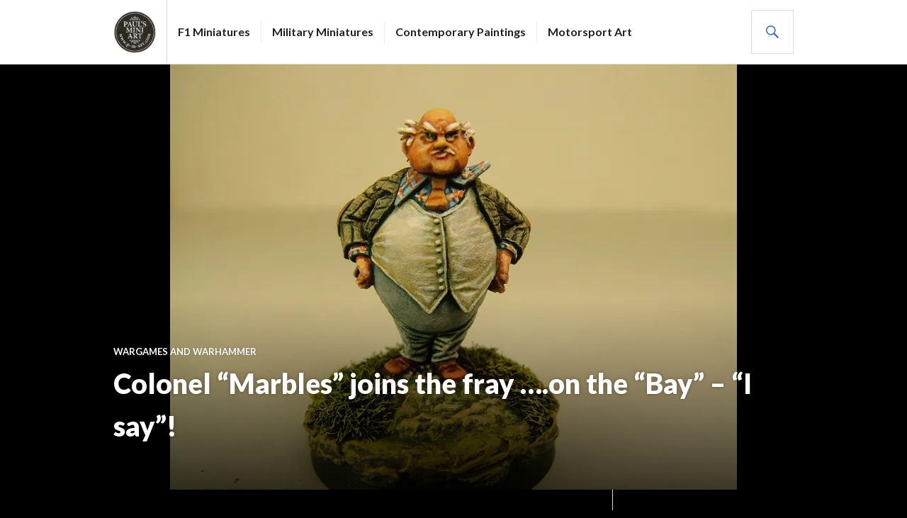

--- FILE ---
content_type: text/html; charset=UTF-8
request_url: https://www.p-m-art.com/2013/03/colonel-marbles-joins-the-fray-on-the-bay/
body_size: 9960
content:
<!DOCTYPE html>
<html lang="en-US">
<head>
<meta charset="UTF-8">
<meta name="viewport" content="width=device-width, initial-scale=1">
<link rel="profile" href="http://gmpg.org/xfn/11">
<link rel="pingback" href="https://www.p-m-art.com/xmlrpc.php">

<meta name='robots' content='index, follow, max-image-preview:large, max-snippet:-1, max-video-preview:-1' />

	<!-- This site is optimized with the Yoast SEO plugin v20.3 - https://yoast.com/wordpress/plugins/seo/ -->
	<title>Colonel &quot;Marbles&quot; joins the fray ....on the &quot;Bay&quot; - &quot;I say&quot;! - Pauls (Mini) Art</title>
	<link rel="canonical" href="https://www.p-m-art.com/2013/03/colonel-marbles-joins-the-fray-on-the-bay/" />
	<meta name="twitter:label1" content="Written by" />
	<meta name="twitter:data1" content="admin" />
	<script type="application/ld+json" class="yoast-schema-graph">{"@context":"https://schema.org","@graph":[{"@type":"Article","@id":"https://www.p-m-art.com/2013/03/colonel-marbles-joins-the-fray-on-the-bay/#article","isPartOf":{"@id":"https://www.p-m-art.com/2013/03/colonel-marbles-joins-the-fray-on-the-bay/"},"author":{"name":"admin","@id":"https://www.p-m-art.com/#/schema/person/12d0daeda5b99c324a80da2c357b0dd3"},"headline":"Colonel &#8220;Marbles&#8221; joins the fray &#8230;.on the &#8220;Bay&#8221; &#8211; &#8220;I say&#8221;!","datePublished":"2013-03-25T12:48:26+00:00","dateModified":"2013-03-25T14:03:45+00:00","mainEntityOfPage":{"@id":"https://www.p-m-art.com/2013/03/colonel-marbles-joins-the-fray-on-the-bay/"},"wordCount":81,"commentCount":0,"publisher":{"@id":"https://www.p-m-art.com/#organization"},"image":{"@id":"https://www.p-m-art.com/2013/03/colonel-marbles-joins-the-fray-on-the-bay/#primaryimage"},"thumbnailUrl":"https://i0.wp.com/www.p-m-art.com/wp-content/uploads/2013/03/2013-03-24-19.34.06.jpg?fit=800%2C600&ssl=1","keywords":["28mm metal figure","Colonel Marbles"],"articleSection":["Wargames and Warhammer"],"inLanguage":"en-US","potentialAction":[{"@type":"CommentAction","name":"Comment","target":["https://www.p-m-art.com/2013/03/colonel-marbles-joins-the-fray-on-the-bay/#respond"]}]},{"@type":"WebPage","@id":"https://www.p-m-art.com/2013/03/colonel-marbles-joins-the-fray-on-the-bay/","url":"https://www.p-m-art.com/2013/03/colonel-marbles-joins-the-fray-on-the-bay/","name":"Colonel \"Marbles\" joins the fray ....on the \"Bay\" - \"I say\"! - Pauls (Mini) Art","isPartOf":{"@id":"https://www.p-m-art.com/#website"},"primaryImageOfPage":{"@id":"https://www.p-m-art.com/2013/03/colonel-marbles-joins-the-fray-on-the-bay/#primaryimage"},"image":{"@id":"https://www.p-m-art.com/2013/03/colonel-marbles-joins-the-fray-on-the-bay/#primaryimage"},"thumbnailUrl":"https://i0.wp.com/www.p-m-art.com/wp-content/uploads/2013/03/2013-03-24-19.34.06.jpg?fit=800%2C600&ssl=1","datePublished":"2013-03-25T12:48:26+00:00","dateModified":"2013-03-25T14:03:45+00:00","inLanguage":"en-US","potentialAction":[{"@type":"ReadAction","target":["https://www.p-m-art.com/2013/03/colonel-marbles-joins-the-fray-on-the-bay/"]}]},{"@type":"ImageObject","inLanguage":"en-US","@id":"https://www.p-m-art.com/2013/03/colonel-marbles-joins-the-fray-on-the-bay/#primaryimage","url":"https://i0.wp.com/www.p-m-art.com/wp-content/uploads/2013/03/2013-03-24-19.34.06.jpg?fit=800%2C600&ssl=1","contentUrl":"https://i0.wp.com/www.p-m-art.com/wp-content/uploads/2013/03/2013-03-24-19.34.06.jpg?fit=800%2C600&ssl=1","width":"800","height":"600","caption":"\"I say old chaps - this is just not cricket\"!"},{"@type":"WebSite","@id":"https://www.p-m-art.com/#website","url":"https://www.p-m-art.com/","name":"Pauls (Mini) Art","description":"","publisher":{"@id":"https://www.p-m-art.com/#organization"},"potentialAction":[{"@type":"SearchAction","target":{"@type":"EntryPoint","urlTemplate":"https://www.p-m-art.com/?s={search_term_string}"},"query-input":"required name=search_term_string"}],"inLanguage":"en-US"},{"@type":"Organization","@id":"https://www.p-m-art.com/#organization","name":"Pauls (Mini) Art","url":"https://www.p-m-art.com/","logo":{"@type":"ImageObject","inLanguage":"en-US","@id":"https://www.p-m-art.com/#/schema/logo/image/","url":"https://i0.wp.com/www.p-m-art.com/wp-content/uploads/2016/05/cropped-PMART-logo.jpg?fit=512%2C512&ssl=1","contentUrl":"https://i0.wp.com/www.p-m-art.com/wp-content/uploads/2016/05/cropped-PMART-logo.jpg?fit=512%2C512&ssl=1","width":512,"height":512,"caption":"Pauls (Mini) Art"},"image":{"@id":"https://www.p-m-art.com/#/schema/logo/image/"}},{"@type":"Person","@id":"https://www.p-m-art.com/#/schema/person/12d0daeda5b99c324a80da2c357b0dd3","name":"admin","image":{"@type":"ImageObject","inLanguage":"en-US","@id":"https://www.p-m-art.com/#/schema/person/image/","url":"https://secure.gravatar.com/avatar/1409112a7cf1e13242ef7db2f4ebbcd3?s=96&d=mm&r=g","contentUrl":"https://secure.gravatar.com/avatar/1409112a7cf1e13242ef7db2f4ebbcd3?s=96&d=mm&r=g","caption":"admin"},"url":"https://www.p-m-art.com/author/admin/"}]}</script>
	<!-- / Yoast SEO plugin. -->


<link rel='dns-prefetch' href='//secure.gravatar.com' />
<link rel='dns-prefetch' href='//fonts.googleapis.com' />
<link rel='dns-prefetch' href='//v0.wordpress.com' />
<link rel='dns-prefetch' href='//i0.wp.com' />
<link rel="alternate" type="application/rss+xml" title="Pauls (Mini) Art &raquo; Feed" href="https://www.p-m-art.com/feed/" />
<link rel="alternate" type="application/rss+xml" title="Pauls (Mini) Art &raquo; Comments Feed" href="https://www.p-m-art.com/comments/feed/" />
<link rel="alternate" type="application/rss+xml" title="Pauls (Mini) Art &raquo; Colonel &#8220;Marbles&#8221; joins the fray &#8230;.on the &#8220;Bay&#8221; &#8211; &#8220;I say&#8221;! Comments Feed" href="https://www.p-m-art.com/2013/03/colonel-marbles-joins-the-fray-on-the-bay/feed/" />
		<!-- This site uses the Google Analytics by MonsterInsights plugin v8.13.1 - Using Analytics tracking - https://www.monsterinsights.com/ -->
		<!-- Note: MonsterInsights is not currently configured on this site. The site owner needs to authenticate with Google Analytics in the MonsterInsights settings panel. -->
					<!-- No UA code set -->
				<!-- / Google Analytics by MonsterInsights -->
		<script type="text/javascript">
window._wpemojiSettings = {"baseUrl":"https:\/\/s.w.org\/images\/core\/emoji\/14.0.0\/72x72\/","ext":".png","svgUrl":"https:\/\/s.w.org\/images\/core\/emoji\/14.0.0\/svg\/","svgExt":".svg","source":{"concatemoji":"https:\/\/www.p-m-art.com\/wp-includes\/js\/wp-emoji-release.min.js?ver=6.1.9"}};
/*! This file is auto-generated */
!function(e,a,t){var n,r,o,i=a.createElement("canvas"),p=i.getContext&&i.getContext("2d");function s(e,t){var a=String.fromCharCode,e=(p.clearRect(0,0,i.width,i.height),p.fillText(a.apply(this,e),0,0),i.toDataURL());return p.clearRect(0,0,i.width,i.height),p.fillText(a.apply(this,t),0,0),e===i.toDataURL()}function c(e){var t=a.createElement("script");t.src=e,t.defer=t.type="text/javascript",a.getElementsByTagName("head")[0].appendChild(t)}for(o=Array("flag","emoji"),t.supports={everything:!0,everythingExceptFlag:!0},r=0;r<o.length;r++)t.supports[o[r]]=function(e){if(p&&p.fillText)switch(p.textBaseline="top",p.font="600 32px Arial",e){case"flag":return s([127987,65039,8205,9895,65039],[127987,65039,8203,9895,65039])?!1:!s([55356,56826,55356,56819],[55356,56826,8203,55356,56819])&&!s([55356,57332,56128,56423,56128,56418,56128,56421,56128,56430,56128,56423,56128,56447],[55356,57332,8203,56128,56423,8203,56128,56418,8203,56128,56421,8203,56128,56430,8203,56128,56423,8203,56128,56447]);case"emoji":return!s([129777,127995,8205,129778,127999],[129777,127995,8203,129778,127999])}return!1}(o[r]),t.supports.everything=t.supports.everything&&t.supports[o[r]],"flag"!==o[r]&&(t.supports.everythingExceptFlag=t.supports.everythingExceptFlag&&t.supports[o[r]]);t.supports.everythingExceptFlag=t.supports.everythingExceptFlag&&!t.supports.flag,t.DOMReady=!1,t.readyCallback=function(){t.DOMReady=!0},t.supports.everything||(n=function(){t.readyCallback()},a.addEventListener?(a.addEventListener("DOMContentLoaded",n,!1),e.addEventListener("load",n,!1)):(e.attachEvent("onload",n),a.attachEvent("onreadystatechange",function(){"complete"===a.readyState&&t.readyCallback()})),(e=t.source||{}).concatemoji?c(e.concatemoji):e.wpemoji&&e.twemoji&&(c(e.twemoji),c(e.wpemoji)))}(window,document,window._wpemojiSettings);
</script>
<style type="text/css">
img.wp-smiley,
img.emoji {
	display: inline !important;
	border: none !important;
	box-shadow: none !important;
	height: 1em !important;
	width: 1em !important;
	margin: 0 0.07em !important;
	vertical-align: -0.1em !important;
	background: none !important;
	padding: 0 !important;
}
</style>
	<link rel='stylesheet' id='wp-block-library-css' href='https://www.p-m-art.com/wp-includes/css/dist/block-library/style.min.css?ver=6.1.9' type='text/css' media='all' />
<style id='wp-block-library-inline-css' type='text/css'>
.has-text-align-justify{text-align:justify;}
</style>
<link rel='stylesheet' id='mediaelement-css' href='https://www.p-m-art.com/wp-includes/js/mediaelement/mediaelementplayer-legacy.min.css?ver=4.2.17' type='text/css' media='all' />
<link rel='stylesheet' id='wp-mediaelement-css' href='https://www.p-m-art.com/wp-includes/js/mediaelement/wp-mediaelement.min.css?ver=6.1.9' type='text/css' media='all' />
<link rel='stylesheet' id='classic-theme-styles-css' href='https://www.p-m-art.com/wp-includes/css/classic-themes.min.css?ver=1' type='text/css' media='all' />
<style id='global-styles-inline-css' type='text/css'>
body{--wp--preset--color--black: #000000;--wp--preset--color--cyan-bluish-gray: #abb8c3;--wp--preset--color--white: #ffffff;--wp--preset--color--pale-pink: #f78da7;--wp--preset--color--vivid-red: #cf2e2e;--wp--preset--color--luminous-vivid-orange: #ff6900;--wp--preset--color--luminous-vivid-amber: #fcb900;--wp--preset--color--light-green-cyan: #7bdcb5;--wp--preset--color--vivid-green-cyan: #00d084;--wp--preset--color--pale-cyan-blue: #8ed1fc;--wp--preset--color--vivid-cyan-blue: #0693e3;--wp--preset--color--vivid-purple: #9b51e0;--wp--preset--gradient--vivid-cyan-blue-to-vivid-purple: linear-gradient(135deg,rgba(6,147,227,1) 0%,rgb(155,81,224) 100%);--wp--preset--gradient--light-green-cyan-to-vivid-green-cyan: linear-gradient(135deg,rgb(122,220,180) 0%,rgb(0,208,130) 100%);--wp--preset--gradient--luminous-vivid-amber-to-luminous-vivid-orange: linear-gradient(135deg,rgba(252,185,0,1) 0%,rgba(255,105,0,1) 100%);--wp--preset--gradient--luminous-vivid-orange-to-vivid-red: linear-gradient(135deg,rgba(255,105,0,1) 0%,rgb(207,46,46) 100%);--wp--preset--gradient--very-light-gray-to-cyan-bluish-gray: linear-gradient(135deg,rgb(238,238,238) 0%,rgb(169,184,195) 100%);--wp--preset--gradient--cool-to-warm-spectrum: linear-gradient(135deg,rgb(74,234,220) 0%,rgb(151,120,209) 20%,rgb(207,42,186) 40%,rgb(238,44,130) 60%,rgb(251,105,98) 80%,rgb(254,248,76) 100%);--wp--preset--gradient--blush-light-purple: linear-gradient(135deg,rgb(255,206,236) 0%,rgb(152,150,240) 100%);--wp--preset--gradient--blush-bordeaux: linear-gradient(135deg,rgb(254,205,165) 0%,rgb(254,45,45) 50%,rgb(107,0,62) 100%);--wp--preset--gradient--luminous-dusk: linear-gradient(135deg,rgb(255,203,112) 0%,rgb(199,81,192) 50%,rgb(65,88,208) 100%);--wp--preset--gradient--pale-ocean: linear-gradient(135deg,rgb(255,245,203) 0%,rgb(182,227,212) 50%,rgb(51,167,181) 100%);--wp--preset--gradient--electric-grass: linear-gradient(135deg,rgb(202,248,128) 0%,rgb(113,206,126) 100%);--wp--preset--gradient--midnight: linear-gradient(135deg,rgb(2,3,129) 0%,rgb(40,116,252) 100%);--wp--preset--duotone--dark-grayscale: url('#wp-duotone-dark-grayscale');--wp--preset--duotone--grayscale: url('#wp-duotone-grayscale');--wp--preset--duotone--purple-yellow: url('#wp-duotone-purple-yellow');--wp--preset--duotone--blue-red: url('#wp-duotone-blue-red');--wp--preset--duotone--midnight: url('#wp-duotone-midnight');--wp--preset--duotone--magenta-yellow: url('#wp-duotone-magenta-yellow');--wp--preset--duotone--purple-green: url('#wp-duotone-purple-green');--wp--preset--duotone--blue-orange: url('#wp-duotone-blue-orange');--wp--preset--font-size--small: 13px;--wp--preset--font-size--medium: 20px;--wp--preset--font-size--large: 36px;--wp--preset--font-size--x-large: 42px;--wp--preset--spacing--20: 0.44rem;--wp--preset--spacing--30: 0.67rem;--wp--preset--spacing--40: 1rem;--wp--preset--spacing--50: 1.5rem;--wp--preset--spacing--60: 2.25rem;--wp--preset--spacing--70: 3.38rem;--wp--preset--spacing--80: 5.06rem;}:where(.is-layout-flex){gap: 0.5em;}body .is-layout-flow > .alignleft{float: left;margin-inline-start: 0;margin-inline-end: 2em;}body .is-layout-flow > .alignright{float: right;margin-inline-start: 2em;margin-inline-end: 0;}body .is-layout-flow > .aligncenter{margin-left: auto !important;margin-right: auto !important;}body .is-layout-constrained > .alignleft{float: left;margin-inline-start: 0;margin-inline-end: 2em;}body .is-layout-constrained > .alignright{float: right;margin-inline-start: 2em;margin-inline-end: 0;}body .is-layout-constrained > .aligncenter{margin-left: auto !important;margin-right: auto !important;}body .is-layout-constrained > :where(:not(.alignleft):not(.alignright):not(.alignfull)){max-width: var(--wp--style--global--content-size);margin-left: auto !important;margin-right: auto !important;}body .is-layout-constrained > .alignwide{max-width: var(--wp--style--global--wide-size);}body .is-layout-flex{display: flex;}body .is-layout-flex{flex-wrap: wrap;align-items: center;}body .is-layout-flex > *{margin: 0;}:where(.wp-block-columns.is-layout-flex){gap: 2em;}.has-black-color{color: var(--wp--preset--color--black) !important;}.has-cyan-bluish-gray-color{color: var(--wp--preset--color--cyan-bluish-gray) !important;}.has-white-color{color: var(--wp--preset--color--white) !important;}.has-pale-pink-color{color: var(--wp--preset--color--pale-pink) !important;}.has-vivid-red-color{color: var(--wp--preset--color--vivid-red) !important;}.has-luminous-vivid-orange-color{color: var(--wp--preset--color--luminous-vivid-orange) !important;}.has-luminous-vivid-amber-color{color: var(--wp--preset--color--luminous-vivid-amber) !important;}.has-light-green-cyan-color{color: var(--wp--preset--color--light-green-cyan) !important;}.has-vivid-green-cyan-color{color: var(--wp--preset--color--vivid-green-cyan) !important;}.has-pale-cyan-blue-color{color: var(--wp--preset--color--pale-cyan-blue) !important;}.has-vivid-cyan-blue-color{color: var(--wp--preset--color--vivid-cyan-blue) !important;}.has-vivid-purple-color{color: var(--wp--preset--color--vivid-purple) !important;}.has-black-background-color{background-color: var(--wp--preset--color--black) !important;}.has-cyan-bluish-gray-background-color{background-color: var(--wp--preset--color--cyan-bluish-gray) !important;}.has-white-background-color{background-color: var(--wp--preset--color--white) !important;}.has-pale-pink-background-color{background-color: var(--wp--preset--color--pale-pink) !important;}.has-vivid-red-background-color{background-color: var(--wp--preset--color--vivid-red) !important;}.has-luminous-vivid-orange-background-color{background-color: var(--wp--preset--color--luminous-vivid-orange) !important;}.has-luminous-vivid-amber-background-color{background-color: var(--wp--preset--color--luminous-vivid-amber) !important;}.has-light-green-cyan-background-color{background-color: var(--wp--preset--color--light-green-cyan) !important;}.has-vivid-green-cyan-background-color{background-color: var(--wp--preset--color--vivid-green-cyan) !important;}.has-pale-cyan-blue-background-color{background-color: var(--wp--preset--color--pale-cyan-blue) !important;}.has-vivid-cyan-blue-background-color{background-color: var(--wp--preset--color--vivid-cyan-blue) !important;}.has-vivid-purple-background-color{background-color: var(--wp--preset--color--vivid-purple) !important;}.has-black-border-color{border-color: var(--wp--preset--color--black) !important;}.has-cyan-bluish-gray-border-color{border-color: var(--wp--preset--color--cyan-bluish-gray) !important;}.has-white-border-color{border-color: var(--wp--preset--color--white) !important;}.has-pale-pink-border-color{border-color: var(--wp--preset--color--pale-pink) !important;}.has-vivid-red-border-color{border-color: var(--wp--preset--color--vivid-red) !important;}.has-luminous-vivid-orange-border-color{border-color: var(--wp--preset--color--luminous-vivid-orange) !important;}.has-luminous-vivid-amber-border-color{border-color: var(--wp--preset--color--luminous-vivid-amber) !important;}.has-light-green-cyan-border-color{border-color: var(--wp--preset--color--light-green-cyan) !important;}.has-vivid-green-cyan-border-color{border-color: var(--wp--preset--color--vivid-green-cyan) !important;}.has-pale-cyan-blue-border-color{border-color: var(--wp--preset--color--pale-cyan-blue) !important;}.has-vivid-cyan-blue-border-color{border-color: var(--wp--preset--color--vivid-cyan-blue) !important;}.has-vivid-purple-border-color{border-color: var(--wp--preset--color--vivid-purple) !important;}.has-vivid-cyan-blue-to-vivid-purple-gradient-background{background: var(--wp--preset--gradient--vivid-cyan-blue-to-vivid-purple) !important;}.has-light-green-cyan-to-vivid-green-cyan-gradient-background{background: var(--wp--preset--gradient--light-green-cyan-to-vivid-green-cyan) !important;}.has-luminous-vivid-amber-to-luminous-vivid-orange-gradient-background{background: var(--wp--preset--gradient--luminous-vivid-amber-to-luminous-vivid-orange) !important;}.has-luminous-vivid-orange-to-vivid-red-gradient-background{background: var(--wp--preset--gradient--luminous-vivid-orange-to-vivid-red) !important;}.has-very-light-gray-to-cyan-bluish-gray-gradient-background{background: var(--wp--preset--gradient--very-light-gray-to-cyan-bluish-gray) !important;}.has-cool-to-warm-spectrum-gradient-background{background: var(--wp--preset--gradient--cool-to-warm-spectrum) !important;}.has-blush-light-purple-gradient-background{background: var(--wp--preset--gradient--blush-light-purple) !important;}.has-blush-bordeaux-gradient-background{background: var(--wp--preset--gradient--blush-bordeaux) !important;}.has-luminous-dusk-gradient-background{background: var(--wp--preset--gradient--luminous-dusk) !important;}.has-pale-ocean-gradient-background{background: var(--wp--preset--gradient--pale-ocean) !important;}.has-electric-grass-gradient-background{background: var(--wp--preset--gradient--electric-grass) !important;}.has-midnight-gradient-background{background: var(--wp--preset--gradient--midnight) !important;}.has-small-font-size{font-size: var(--wp--preset--font-size--small) !important;}.has-medium-font-size{font-size: var(--wp--preset--font-size--medium) !important;}.has-large-font-size{font-size: var(--wp--preset--font-size--large) !important;}.has-x-large-font-size{font-size: var(--wp--preset--font-size--x-large) !important;}
.wp-block-navigation a:where(:not(.wp-element-button)){color: inherit;}
:where(.wp-block-columns.is-layout-flex){gap: 2em;}
.wp-block-pullquote{font-size: 1.5em;line-height: 1.6;}
</style>
<link rel='stylesheet' id='genericons-css' href='https://www.p-m-art.com/wp-content/plugins/jetpack/_inc/genericons/genericons/genericons.css?ver=3.1' type='text/css' media='all' />
<link rel='stylesheet' id='chld_thm_cfg_parent-css' href='https://www.p-m-art.com/wp-content/themes/gazette/style.css?ver=6.1.9' type='text/css' media='all' />
<link rel='stylesheet' id='gazette-lora-css' href='https://fonts.googleapis.com/css?family=Lora%3A400%2C700%2C400italic%2C700italic&#038;subset=latin%2Clatin-ext&#038;ver=6.1.9' type='text/css' media='all' />
<link rel='stylesheet' id='gazette-lato-inconsolata-css' href='https://fonts.googleapis.com/css?family=Lato%3A400%2C700%2C900%2C400italic%2C700italic%2C900italic%7CInconsolata%3A400%2C700&#038;subset=latin%2Clatin-ext&#038;ver=6.1.9' type='text/css' media='all' />
<link rel='stylesheet' id='gazette-style-css' href='https://www.p-m-art.com/wp-content/themes/gazette-child/style.css?ver=1.0.9.1463309587' type='text/css' media='all' />
<style id='gazette-style-inline-css' type='text/css'>

			.post-navigation .nav-previous { background-image: url(https://www.p-m-art.com/wp-content/uploads/2013/03/2013-03-23-16.51.54-320x200.jpg); }
			.post-navigation .nav-previous .post-title, .post-navigation .nav-previous a:hover .post-title, .post-navigation .nav-previous .meta-nav { color: #fff; }
			.post-navigation .nav-previous a:hover .meta-nav, .post-navigation .nav-previous a:hover .post-title { opacity: 0.6; }
			.post-navigation .nav-previous a { background-color: rgba(0, 0, 0, 0.3); border: 0; text-shadow: 0 0 0.125em rgba(0, 0, 0, 0.3); }
			.post-navigation .nav-previous a:hover { background-color: rgba(0, 0, 0, 0.6); }
		
			.post-navigation .nav-next { background-image: url(https://www.p-m-art.com/wp-content/uploads/2013/03/DSCF5998-320x200.jpg); }
			.post-navigation .nav-next .post-title, .post-navigation .nav-next a:hover .post-title, .post-navigation .nav-next .meta-nav { color: #fff; }
			.post-navigation .nav-next a:hover .meta-nav, .post-navigation .nav-next a:hover .post-title { opacity: 0.6; }
			.post-navigation .nav-next a { background-color: rgba(0, 0, 0, 0.3); border: 0; text-shadow: 0 0 0.125em rgba(0, 0, 0, 0.3); }
			.post-navigation .nav-next a:hover { background-color: rgba(0, 0, 0, 0.6); }
		
</style>
<link rel='stylesheet' id='jetpack_css-css' href='https://www.p-m-art.com/wp-content/plugins/jetpack/css/jetpack.css?ver=11.9.3' type='text/css' media='all' />
<script type='text/javascript' id='jetpack_related-posts-js-extra'>
/* <![CDATA[ */
var related_posts_js_options = {"post_heading":"h4"};
/* ]]> */
</script>
<script type='text/javascript' src='https://www.p-m-art.com/wp-content/plugins/jetpack/_inc/build/related-posts/related-posts.min.js?ver=20211209' id='jetpack_related-posts-js'></script>
<script type='text/javascript' src='https://www.p-m-art.com/wp-includes/js/jquery/jquery.min.js?ver=3.6.1' id='jquery-core-js'></script>
<script type='text/javascript' src='https://www.p-m-art.com/wp-includes/js/jquery/jquery-migrate.min.js?ver=3.3.2' id='jquery-migrate-js'></script>
<link rel="https://api.w.org/" href="https://www.p-m-art.com/wp-json/" /><link rel="alternate" type="application/json" href="https://www.p-m-art.com/wp-json/wp/v2/posts/3825" /><link rel="EditURI" type="application/rsd+xml" title="RSD" href="https://www.p-m-art.com/xmlrpc.php?rsd" />
<link rel="wlwmanifest" type="application/wlwmanifest+xml" href="https://www.p-m-art.com/wp-includes/wlwmanifest.xml" />
<meta name="generator" content="WordPress 6.1.9" />
<link rel='shortlink' href='https://wp.me/p7xBVF-ZH' />
<link rel="alternate" type="application/json+oembed" href="https://www.p-m-art.com/wp-json/oembed/1.0/embed?url=https%3A%2F%2Fwww.p-m-art.com%2F2013%2F03%2Fcolonel-marbles-joins-the-fray-on-the-bay%2F" />
<link rel="alternate" type="text/xml+oembed" href="https://www.p-m-art.com/wp-json/oembed/1.0/embed?url=https%3A%2F%2Fwww.p-m-art.com%2F2013%2F03%2Fcolonel-marbles-joins-the-fray-on-the-bay%2F&#038;format=xml" />
<!-- AN v4.3.2 -->
	<style>img#wpstats{display:none}</style>
		<link id='MediaRSS' rel='alternate' type='application/rss+xml' title='NextGEN Gallery RSS Feed' href='https://www.p-m-art.com/wp-content/plugins/nextgen-gallery/products/photocrati_nextgen/modules/ngglegacy/xml/media-rss.php' />
	<style type="text/css">
			.site-title,
		.site-description {
			position: absolute;
			clip: rect(1px, 1px, 1px, 1px);
		}
		</style>
	
<!-- Jetpack Open Graph Tags -->
<meta property="og:type" content="article" />
<meta property="og:title" content="Colonel &#8220;Marbles&#8221; joins the fray &#8230;.on the &#8220;Bay&#8221; &#8211; &#8220;I say&#8221;!" />
<meta property="og:url" content="https://www.p-m-art.com/2013/03/colonel-marbles-joins-the-fray-on-the-bay/" />
<meta property="og:description" content="Upper-crust(y) &#8220;Colonel Marbles&#8221; &#8211; a wonderful little 28mm metal gaming casting from Masterworks /Frothers Unite &#8211; full of character and absolutely loads of fun to paint." />
<meta property="article:published_time" content="2013-03-25T12:48:26+00:00" />
<meta property="article:modified_time" content="2013-03-25T14:03:45+00:00" />
<meta property="og:site_name" content="Pauls (Mini) Art" />
<meta property="og:image" content="https://i0.wp.com/www.p-m-art.com/wp-content/uploads/2013/03/2013-03-24-19.34.06.jpg?fit=800%2C600&#038;ssl=1" />
<meta property="og:image:width" content="800" />
<meta property="og:image:height" content="600" />
<meta property="og:image:alt" content="" />
<meta property="og:locale" content="en_US" />
<meta name="twitter:text:title" content="Colonel &#8220;Marbles&#8221; joins the fray &#8230;.on the &#8220;Bay&#8221; &#8211; &#8220;I say&#8221;!" />
<meta name="twitter:image" content="https://i0.wp.com/www.p-m-art.com/wp-content/uploads/2013/03/2013-03-24-19.34.06.jpg?fit=800%2C600&#038;ssl=1&#038;w=640" />
<meta name="twitter:card" content="summary_large_image" />

<!-- End Jetpack Open Graph Tags -->
<link rel="icon" href="https://i0.wp.com/www.p-m-art.com/wp-content/uploads/2016/05/cropped-PMART-logo.jpg?fit=32%2C32&#038;ssl=1" sizes="32x32" />
<link rel="icon" href="https://i0.wp.com/www.p-m-art.com/wp-content/uploads/2016/05/cropped-PMART-logo.jpg?fit=192%2C192&#038;ssl=1" sizes="192x192" />
<link rel="apple-touch-icon" href="https://i0.wp.com/www.p-m-art.com/wp-content/uploads/2016/05/cropped-PMART-logo.jpg?fit=180%2C180&#038;ssl=1" />
<meta name="msapplication-TileImage" content="https://i0.wp.com/www.p-m-art.com/wp-content/uploads/2016/05/cropped-PMART-logo.jpg?fit=270%2C270&#038;ssl=1" />
</head>

<body class="post-template-default single single-post postid-3825 single-format-standard wp-custom-logo no-footer-widget has-site-logo">
<div id="page" class="hfeed site">
	<a class="skip-link screen-reader-text" href="#content">Skip to content</a>

	<header id="masthead" class="site-header" role="banner">
		<div class="site-header-inner">
			<div class="site-branding">
				<a href="https://www.p-m-art.com/" class="site-logo-link" rel="home" itemprop="url"><img width="60" height="60" src="https://i0.wp.com/www.p-m-art.com/wp-content/uploads/2016/05/cropped-PMART-logo.jpg?fit=60%2C60&amp;ssl=1" class="site-logo attachment-gazette-logo" alt="" decoding="async" loading="lazy" data-size="gazette-logo" itemprop="logo" srcset="https://i0.wp.com/www.p-m-art.com/wp-content/uploads/2016/05/cropped-PMART-logo.jpg?w=512&amp;ssl=1 512w, https://i0.wp.com/www.p-m-art.com/wp-content/uploads/2016/05/cropped-PMART-logo.jpg?resize=150%2C150&amp;ssl=1 150w, https://i0.wp.com/www.p-m-art.com/wp-content/uploads/2016/05/cropped-PMART-logo.jpg?resize=300%2C300&amp;ssl=1 300w, https://i0.wp.com/www.p-m-art.com/wp-content/uploads/2016/05/cropped-PMART-logo.jpg?resize=270%2C270&amp;ssl=1 270w, https://i0.wp.com/www.p-m-art.com/wp-content/uploads/2016/05/cropped-PMART-logo.jpg?resize=192%2C192&amp;ssl=1 192w, https://i0.wp.com/www.p-m-art.com/wp-content/uploads/2016/05/cropped-PMART-logo.jpg?resize=180%2C180&amp;ssl=1 180w, https://i0.wp.com/www.p-m-art.com/wp-content/uploads/2016/05/cropped-PMART-logo.jpg?resize=32%2C32&amp;ssl=1 32w" sizes="(max-width: 60px) 100vw, 60px" /></a>				<h1 class="site-title"><a href="https://www.p-m-art.com/" rel="home">Pauls (Mini) Art</a></h1>
				<h2 class="site-description"></h2>
			</div><!-- .site-branding -->

							<nav id="site-navigation" class="main-navigation" role="navigation">
					<button class="menu-toggle" aria-controls="primary-menu" aria-expanded="false"><span class="screen-reader-text">Primary Menu</span></button>
					<div class="menu-top-images-container"><ul id="primary-menu" class="menu"><li id="menu-item-2180" class="menu-item menu-item-type-post_type menu-item-object-page menu-item-2180"><a href="https://www.p-m-art.com/galleries/f1-miniature-figures/">F1 Miniatures</a></li>
<li id="menu-item-2181" class="menu-item menu-item-type-post_type menu-item-object-page menu-item-2181"><a href="https://www.p-m-art.com/galleries/miniatures-gallery/">Military Miniatures</a></li>
<li id="menu-item-2178" class="menu-item menu-item-type-post_type menu-item-object-page menu-item-2178"><a href="https://www.p-m-art.com/galleries/gallery-contemporary-paintings/">Contemporary Paintings</a></li>
<li id="menu-item-2183" class="menu-item menu-item-type-post_type menu-item-object-page menu-item-2183"><a href="https://www.p-m-art.com/galleries/original-motorsport-art/">Motorsport Art</a></li>
</ul></div>				</nav><!-- #site-navigation -->
			
			<div id="search-header" class="search-header">
				<button class="search-toggle" aria-controls="search-form" aria-expanded="false"><span class="screen-reader-text">Search</span></button>
				<form role="search" method="get" class="search-form" action="https://www.p-m-art.com/">
				<label>
					<span class="screen-reader-text">Search for:</span>
					<input type="search" class="search-field" placeholder="Search &hellip;" value="" name="s" />
				</label>
				<input type="submit" class="search-submit" value="Search" />
			</form>			</div><!-- #search-header -->
		</div><!-- .site-header-inner -->
	</header><!-- #masthead -->

	
	<div id="content" class="site-content">

	<div class="site-content-inner">
		<div id="primary" class="content-area">
			<main id="main" class="site-main" role="main">

				
					
<article id="post-3825" class="post-3825 post type-post status-publish format-standard has-post-thumbnail hentry category-wargames-and-warhammer tag-28mm-metal-figure tag-colonel-marbles">
	<header class="entry-header">
					<div class="post-thumbnail">
				<img width="800" height="600" src="https://i0.wp.com/www.p-m-art.com/wp-content/uploads/2013/03/2013-03-24-19.34.06.jpg?resize=800%2C600&amp;ssl=1" class="attachment-gazette-single-thumbnail size-gazette-single-thumbnail wp-post-image" alt="" decoding="async" srcset="https://i0.wp.com/www.p-m-art.com/wp-content/uploads/2013/03/2013-03-24-19.34.06.jpg?w=800&amp;ssl=1 800w, https://i0.wp.com/www.p-m-art.com/wp-content/uploads/2013/03/2013-03-24-19.34.06.jpg?resize=300%2C225&amp;ssl=1 300w" sizes="(max-width: 800px) 100vw, 800px" />			</div>
		
					<div class="entry-meta">
				<span class="cat-links"><a href="https://www.p-m-art.com/category/wargames-and-warhammer/" rel="category tag">Wargames and Warhammer</a></span>			</div><!-- .entry-meta -->
		
		<h1 class="entry-title">Colonel &#8220;Marbles&#8221; joins the fray &#8230;.on the &#8220;Bay&#8221; &#8211; &#8220;I say&#8221;!</h1>	</header><!-- .entry-header -->

	<div class="entry-content">
		<figure id="attachment_3826" aria-describedby="caption-attachment-3826" style="width: 150px" class="wp-caption aligncenter"><a href="https://i0.wp.com/www.p-m-art.com/wp-content/uploads/2013/03/2013-03-24-19.34.06.jpg"><img decoding="async" loading="lazy" class="size-thumbnail wp-image-3826" title="2013-03-24 19.34.06" src="https://i0.wp.com/www.p-m-art.com/wp-content/uploads/2013/03/2013-03-24-19.34.06.jpg?resize=150%2C150" alt="" width="150" height="150" srcset="https://i0.wp.com/www.p-m-art.com/wp-content/uploads/2013/03/2013-03-24-19.34.06.jpg?resize=150%2C150&amp;ssl=1 150w, https://i0.wp.com/www.p-m-art.com/wp-content/uploads/2013/03/2013-03-24-19.34.06.jpg?zoom=2&amp;resize=150%2C150 300w, https://i0.wp.com/www.p-m-art.com/wp-content/uploads/2013/03/2013-03-24-19.34.06.jpg?zoom=3&amp;resize=150%2C150 450w" sizes="(max-width: 150px) 100vw, 150px" data-recalc-dims="1" /></a><figcaption id="caption-attachment-3826" class="wp-caption-text">&quot;I say old chaps - this is just not cricket&quot;!</figcaption></figure>
<p>Upper-crust(y) &#8220;Colonel Marbles&#8221; &#8211; a wonderful little 28mm metal gaming casting from Masterworks /Frothers Unite &#8211; full of character and absolutely loads of fun to paint.<span id="more-3825"></span> Â I bought a couple, so more variations on the way at some stage; &#8211;<span style="font-size: 16px;">&#8220;I say old chaps&#8217; &#8211; what a Capital idea&#8221;!</span></p>
<p><a href="https://i0.wp.com/www.p-m-art.com/wp-content/uploads/2013/03/2013-03-24-19.34.13.jpg"><img decoding="async" loading="lazy" class="alignnone size-thumbnail wp-image-3827" title="2013-03-24 19.34.13" src="https://i0.wp.com/www.p-m-art.com/wp-content/uploads/2013/03/2013-03-24-19.34.13.jpg?resize=150%2C150" alt="" width="150" height="150" srcset="https://i0.wp.com/www.p-m-art.com/wp-content/uploads/2013/03/2013-03-24-19.34.13.jpg?resize=150%2C150&amp;ssl=1 150w, https://i0.wp.com/www.p-m-art.com/wp-content/uploads/2013/03/2013-03-24-19.34.13.jpg?zoom=2&amp;resize=150%2C150 300w, https://i0.wp.com/www.p-m-art.com/wp-content/uploads/2013/03/2013-03-24-19.34.13.jpg?zoom=3&amp;resize=150%2C150 450w" sizes="(max-width: 150px) 100vw, 150px" data-recalc-dims="1" /></a><a href="https://i0.wp.com/www.p-m-art.com/wp-content/uploads/2013/03/2013-03-24-19.34.21.jpg"><img decoding="async" loading="lazy" class="alignnone size-thumbnail wp-image-3828" title="2013-03-24 19.34.21" src="https://i0.wp.com/www.p-m-art.com/wp-content/uploads/2013/03/2013-03-24-19.34.21.jpg?resize=150%2C150" alt="" width="150" height="150" srcset="https://i0.wp.com/www.p-m-art.com/wp-content/uploads/2013/03/2013-03-24-19.34.21.jpg?resize=150%2C150&amp;ssl=1 150w, https://i0.wp.com/www.p-m-art.com/wp-content/uploads/2013/03/2013-03-24-19.34.21.jpg?zoom=2&amp;resize=150%2C150 300w, https://i0.wp.com/www.p-m-art.com/wp-content/uploads/2013/03/2013-03-24-19.34.21.jpg?zoom=3&amp;resize=150%2C150 450w" sizes="(max-width: 150px) 100vw, 150px" data-recalc-dims="1" /></a><a href="https://i0.wp.com/www.p-m-art.com/wp-content/uploads/2013/03/2013-03-24-19.34.30.jpg"><img decoding="async" loading="lazy" class="alignnone size-thumbnail wp-image-3829" title="2013-03-24 19.34.30" src="https://i0.wp.com/www.p-m-art.com/wp-content/uploads/2013/03/2013-03-24-19.34.30.jpg?resize=150%2C150" alt="" width="150" height="150" srcset="https://i0.wp.com/www.p-m-art.com/wp-content/uploads/2013/03/2013-03-24-19.34.30.jpg?resize=150%2C150&amp;ssl=1 150w, https://i0.wp.com/www.p-m-art.com/wp-content/uploads/2013/03/2013-03-24-19.34.30.jpg?zoom=2&amp;resize=150%2C150 300w, https://i0.wp.com/www.p-m-art.com/wp-content/uploads/2013/03/2013-03-24-19.34.30.jpg?zoom=3&amp;resize=150%2C150 450w" sizes="(max-width: 150px) 100vw, 150px" data-recalc-dims="1" /></a><a href="https://i0.wp.com/www.p-m-art.com/wp-content/uploads/2013/03/2013-03-24-19.34.44.jpg"><img decoding="async" loading="lazy" class="alignnone size-thumbnail wp-image-3830" title="2013-03-24 19.34.44" src="https://i0.wp.com/www.p-m-art.com/wp-content/uploads/2013/03/2013-03-24-19.34.44.jpg?resize=150%2C150" alt="" width="150" height="150" srcset="https://i0.wp.com/www.p-m-art.com/wp-content/uploads/2013/03/2013-03-24-19.34.44.jpg?resize=150%2C150&amp;ssl=1 150w, https://i0.wp.com/www.p-m-art.com/wp-content/uploads/2013/03/2013-03-24-19.34.44.jpg?zoom=2&amp;resize=150%2C150 300w, https://i0.wp.com/www.p-m-art.com/wp-content/uploads/2013/03/2013-03-24-19.34.44.jpg?zoom=3&amp;resize=150%2C150 450w" sizes="(max-width: 150px) 100vw, 150px" data-recalc-dims="1" /></a><a href="https://i0.wp.com/www.p-m-art.com/wp-content/uploads/2013/03/2013-03-24-19.34.37.jpg"><img decoding="async" loading="lazy" class="alignnone size-thumbnail wp-image-3832" title="2013-03-24 19.34.37" src="https://i0.wp.com/www.p-m-art.com/wp-content/uploads/2013/03/2013-03-24-19.34.37.jpg?resize=150%2C150" alt="" width="150" height="150" srcset="https://i0.wp.com/www.p-m-art.com/wp-content/uploads/2013/03/2013-03-24-19.34.37.jpg?resize=150%2C150&amp;ssl=1 150w, https://i0.wp.com/www.p-m-art.com/wp-content/uploads/2013/03/2013-03-24-19.34.37.jpg?zoom=2&amp;resize=150%2C150 300w, https://i0.wp.com/www.p-m-art.com/wp-content/uploads/2013/03/2013-03-24-19.34.37.jpg?zoom=3&amp;resize=150%2C150 450w" sizes="(max-width: 150px) 100vw, 150px" data-recalc-dims="1" /></a><a href="https://i0.wp.com/www.p-m-art.com/wp-content/uploads/2013/03/2013-03-24-19.35.32.jpg"><img decoding="async" loading="lazy" class="alignnone size-thumbnail wp-image-3833" title="2013-03-24 19.35.32" src="https://i0.wp.com/www.p-m-art.com/wp-content/uploads/2013/03/2013-03-24-19.35.32.jpg?resize=150%2C150" alt="" width="150" height="150" srcset="https://i0.wp.com/www.p-m-art.com/wp-content/uploads/2013/03/2013-03-24-19.35.32.jpg?resize=150%2C150&amp;ssl=1 150w, https://i0.wp.com/www.p-m-art.com/wp-content/uploads/2013/03/2013-03-24-19.35.32.jpg?zoom=2&amp;resize=150%2C150 300w, https://i0.wp.com/www.p-m-art.com/wp-content/uploads/2013/03/2013-03-24-19.35.32.jpg?zoom=3&amp;resize=150%2C150 450w" sizes="(max-width: 150px) 100vw, 150px" data-recalc-dims="1" /></a></p>
<p><span style="font-size: 16px;"> Â </span></p>

<div id='jp-relatedposts' class='jp-relatedposts' >
	<h3 class="jp-relatedposts-headline"><em>Related</em></h3>
</div>			</div><!-- .entry-content -->

	<footer class="entry-footer">
		<span class="posted-on"><a href="https://www.p-m-art.com/2013/03/colonel-marbles-joins-the-fray-on-the-bay/" rel="bookmark"><time class="entry-date published" datetime="2013-03-25T12:48:26+00:00">March 25, 2013</time><time class="updated" datetime="2013-03-25T14:03:45+00:00">March 25, 2013</time></a></span><span class="byline"> <span class="author vcard"><a class="url fn n" href="https://www.p-m-art.com/author/admin/">admin</a></span></span><span class="tags-links"><a href="https://www.p-m-art.com/tag/28mm-metal-figure/" rel="tag">28mm metal figure</a>, <a href="https://www.p-m-art.com/tag/colonel-marbles/" rel="tag">Colonel Marbles</a></span>	</footer><!-- .entry-footer -->
</article><!-- #post-## -->

					
<div id="comments" class="comments-area">

	
	
	
		<div id="respond" class="comment-respond">
		<h3 id="reply-title" class="comment-reply-title">Leave a Reply</h3><form action="https://www.p-m-art.com/wp-comments-post.php" method="post" id="commentform" class="comment-form" novalidate><p class="comment-notes"><span id="email-notes">Your email address will not be published.</span> <span class="required-field-message">Required fields are marked <span class="required">*</span></span></p><p class="comment-form-comment"><label for="comment">Comment <span class="required">*</span></label> <textarea id="comment" name="comment" cols="45" rows="8" maxlength="65525" required></textarea></p><p class="comment-form-author"><label for="author">Name <span class="required">*</span></label> <input id="author" name="author" type="text" value="" size="30" maxlength="245" autocomplete="name" required /></p>
<p class="comment-form-email"><label for="email">Email <span class="required">*</span></label> <input id="email" name="email" type="email" value="" size="30" maxlength="100" aria-describedby="email-notes" autocomplete="email" required /></p>
<p class="comment-form-url"><label for="url">Website</label> <input id="url" name="url" type="url" value="" size="30" maxlength="200" autocomplete="url" /></p>
<p class="comment-form-cookies-consent"><input id="wp-comment-cookies-consent" name="wp-comment-cookies-consent" type="checkbox" value="yes" /> <label for="wp-comment-cookies-consent">Save my name, email, and website in this browser for the next time I comment.</label></p>
<p class="comment-subscription-form"><input type="checkbox" name="subscribe_comments" id="subscribe_comments" value="subscribe" style="width: auto; -moz-appearance: checkbox; -webkit-appearance: checkbox;" /> <label class="subscribe-label" id="subscribe-label" for="subscribe_comments">Notify me of follow-up comments by email.</label></p><p class="comment-subscription-form"><input type="checkbox" name="subscribe_blog" id="subscribe_blog" value="subscribe" style="width: auto; -moz-appearance: checkbox; -webkit-appearance: checkbox;" /> <label class="subscribe-label" id="subscribe-blog-label" for="subscribe_blog">Notify me of new posts by email.</label></p><p class="form-submit"><input name="submit" type="submit" id="submit" class="submit" value="Post Comment" /> <input type='hidden' name='comment_post_ID' value='3825' id='comment_post_ID' />
<input type='hidden' name='comment_parent' id='comment_parent' value='0' />
</p><p style="display: none;"><input type="hidden" id="akismet_comment_nonce" name="akismet_comment_nonce" value="8be3510ddb" /></p><p style="display: none !important;" class="akismet-fields-container" data-prefix="ak_"><label>&#916;<textarea name="ak_hp_textarea" cols="45" rows="8" maxlength="100"></textarea></label><input type="hidden" id="ak_js_1" name="ak_js" value="170"/><script>document.getElementById( "ak_js_1" ).setAttribute( "value", ( new Date() ).getTime() );</script></p></form>	</div><!-- #respond -->
	<p class="akismet_comment_form_privacy_notice">This site uses Akismet to reduce spam. <a href="https://akismet.com/privacy/" target="_blank" rel="nofollow noopener">Learn how your comment data is processed.</a></p>
</div><!-- #comments -->

					
	<nav class="navigation post-navigation" aria-label="Posts">
		<h2 class="screen-reader-text">Post navigation</h2>
		<div class="nav-links"><div class="nav-previous"><a href="https://www.p-m-art.com/2013/03/bench-and-bay-update/" rel="prev"><span class="meta-nav" aria-hidden="true">Previous</span> <span class="screen-reader-text">Previous post:</span> <span class="post-title">Bench and &#8220;bay&#8221; update.</span></a></div><div class="nav-next"><a href="https://www.p-m-art.com/2013/03/the-high-chaparral-2h-john-surtees-laguna-seca-1969/" rel="next"><span class="meta-nav" aria-hidden="true">Next</span> <span class="screen-reader-text">Next post:</span> <span class="post-title">The (High) Chaparral 2H &#038; John Surtees Laguna Seca 1969</span></a></div></div>
	</nav>
				
			</main><!-- #main -->
		</div><!-- #primary -->

		
	<button class="sidebar-toggle" aria-controls="secondary" aria-expanded="false"><span class="screen-reader-text">Sidebar</span></button>

<div id="secondary" class="widget-area" role="complementary">
	<aside class="widget an-listings-widget">
<script type="text/javascript" src="//www.auctionnudge.com/item_build/js/SellerID/tintops/siteid/3/theme/responsive/MaxEntries/6/page/init/carousel_scroll/4/carousel_width/140px/grid_cols/2/grid_width/100%25/show_logo/1/blank/0/img_size/80/"></script><div id="auction-nudge-items" class="auction-nudge">&nbsp;</div></aside>
</div><!-- #secondary -->
	</div><!-- .site-content-inner -->


	</div><!-- #content -->

	
	<footer id="colophon" class="site-footer" role="contentinfo">
		<div class="site-footer-inner">
			
							<nav class="social-navigation" role="navigation">
					<div class="menu-menu-1-container"><ul id="menu-menu-1" class="menu"><li id="menu-item-5590" class="menu-item menu-item-type-custom menu-item-object-custom menu-item-5590"><a href="https://www.instagram.com/p_m_art/"><span class="screen-reader-text">Instagram</span></a></li>
<li id="menu-item-5591" class="menu-item menu-item-type-custom menu-item-object-custom menu-item-5591"><a href="https://www.facebook.com/paulsminiart"><span class="screen-reader-text">Facebook</span></a></li>
<li id="menu-item-5589" class="menu-item menu-item-type-custom menu-item-object-custom menu-item-5589"><a href="https://www.youtube.com/user/paulomartino25"><span class="screen-reader-text">Youtube</span></a></li>
</ul></div>				</nav><!-- .social-navigation -->
			
			<div class="site-info">
				<a href="http://wordpress.org/">Proudly powered by WordPress</a>
				<span class="genericon genericon-wordpress sep"></span>
				Theme: Gazette by <a href="https://wordpress.com/themes/" rel="designer">Automattic</a>.			</div><!-- .site-info -->
		</div><!-- .site-footer-inner -->
	</footer><!-- #colophon -->
</div><!-- #page -->

<script type='text/javascript' src='https://www.p-m-art.com/wp-content/plugins/jetpack/_inc/build/photon/photon.min.js?ver=20191001' id='jetpack-photon-js'></script>
<script type='text/javascript' src='https://www.p-m-art.com/wp-content/themes/gazette/js/navigation.js?ver=20150507' id='gazette-navigation-js'></script>
<script type='text/javascript' src='https://www.p-m-art.com/wp-content/themes/gazette/js/featured-content.js?ver=20150507' id='gazette-featured-content-js'></script>
<script type='text/javascript' src='https://www.p-m-art.com/wp-content/themes/gazette/js/header.js?ver=20150507' id='gazette-header-js'></script>
<script type='text/javascript' src='https://www.p-m-art.com/wp-content/themes/gazette/js/search.js?ver=20150507' id='gazette-search-js'></script>
<script type='text/javascript' src='https://www.p-m-art.com/wp-content/themes/gazette/js/single-thumbnail.js?ver=20150416' id='gazette-single-thumbnail-js'></script>
<script type='text/javascript' src='https://www.p-m-art.com/wp-content/themes/gazette/js/single.js?ver=20150507' id='gazette-single-js'></script>
<script type='text/javascript' src='https://www.p-m-art.com/wp-content/themes/gazette/js/sidebar.js?ver=20150429' id='gazette-sidebar-js'></script>
<script type='text/javascript' src='https://www.p-m-art.com/wp-content/themes/gazette/js/skip-link-focus-fix.js?ver=20130115' id='gazette-skip-link-focus-fix-js'></script>
<script defer type='text/javascript' src='https://www.p-m-art.com/wp-content/plugins/akismet/_inc/akismet-frontend.js?ver=1762987893' id='akismet-frontend-js'></script>
	<script src='https://stats.wp.com/e-202605.js' defer></script>
	<script>
		_stq = window._stq || [];
		_stq.push([ 'view', {v:'ext',blog:'111444979',post:'3825',tz:'0',srv:'www.p-m-art.com',j:'1:11.9.3'} ]);
		_stq.push([ 'clickTrackerInit', '111444979', '3825' ]);
	</script>
</body>
</html>
